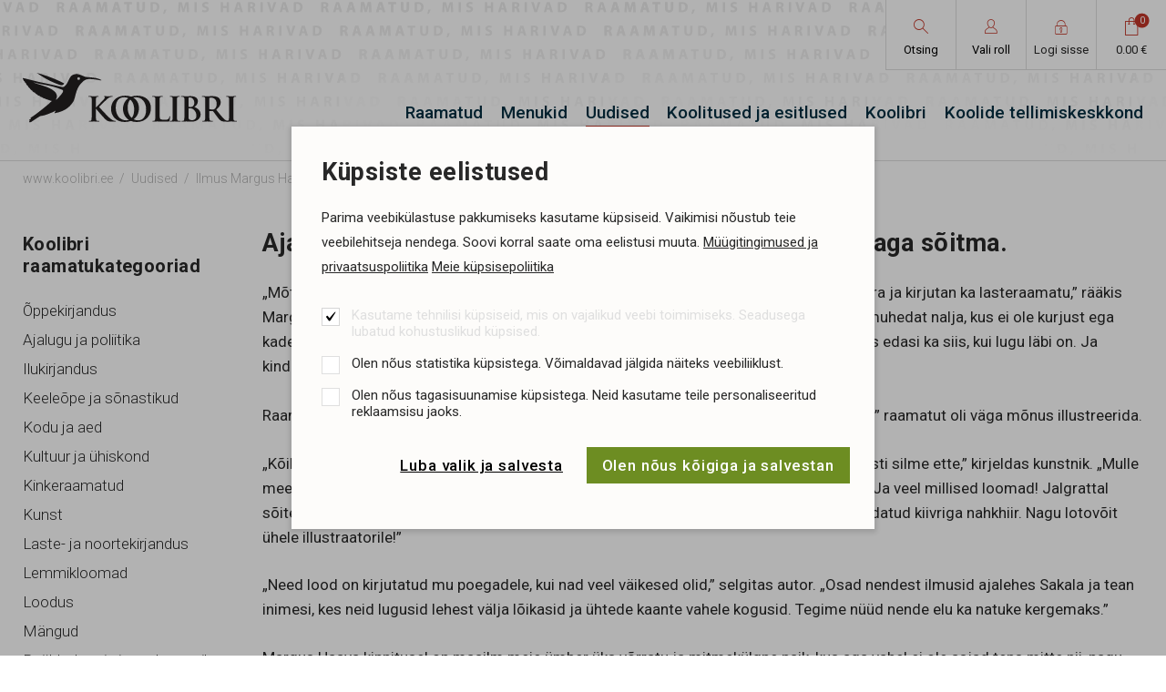

--- FILE ---
content_type: text/html; charset=UTF-8
request_url: https://www.koolibri.ee/et/ilmus-hundiema-uhepajatoidu-saladus
body_size: 14744
content:
<!DOCTYPE html>
<html class="" lang="et">
	<head>
		<meta charset="UTF-8">
		<meta http-equiv="X-UA-Compatible" content="IE=edge">
		<meta name="viewport" content="width=device-width, initial-scale=1.0, user-scalable=no">
        
        <title>Ilmus Margus Haava „Hundiema ühepajatoidu saladus“ |  Kirjastus Koolibri</title>
<meta name="description" content="Eesti vanimate ja suurimate kirjastuste sekka kuuluv Koolibri kirjastus kirjastab õppekirjanduse kõrval ka sõnaraamatuid, lasteraamatuid, teatme- ja aimekirjandust, nii originaal- kui ka tõlkekirjandust. Vastavalt oma sloganile „raamatud, mis harivad“ püüame valida õpetliku ivaga teoseid">
<meta name="keywords" content="Koolibri">


<meta property="og:url" content="https://www.koolibri.ee/et/ilmus-hundiema-uhepajatoidu-saladus" />
<meta property="og:type" content="article" />
<meta property="og:title" content="Kirjastus Koolibri" />
<meta property="og:description" content="Eesti vanimate ja suurimate kirjastuste sekka kuuluv Koolibri kirjastus kirjastab õppekirjanduse kõrval ka sõnaraamatuid, lasteraamatuid, teatme- ja aimekirjandust, nii originaal- kui ka tõlkekirjandust. Vastavalt oma sloganile „raamatud, mis harivad“ püüame valida õpetliku ivaga teoseid" />
<meta property="og:image" content="https://www.koolibri.ee/storage/images/_thumbs/pub_th2/margus-haav-3-erakogu.jpg" />

<link rel='shortcut icon' type='image/x-icon' href='https://www.koolibri.ee/favicon.ico' />

<meta name="csrf-token" content="5swwV0m673f0iq7FSbdY9BIYK81J1hB8EontcPNF">


<link rel="icon" href="/storage/favicon/favicon-114.png" sizes="114x114">

<link rel="icon" href="/storage/favicon/favicon-120.png" sizes="120x120">

<link rel="icon" href="/storage/favicon/favicon-144.png" sizes="144x144">

<link rel="icon" href="/storage/favicon/favicon-150.png" sizes="150x150">

<link rel="icon" href="/storage/favicon/favicon-152.png" sizes="152x152">

<link rel="icon" href="/storage/favicon/favicon-160.png" sizes="160x160">

<link rel="icon" href="/storage/favicon/favicon-180.png" sizes="180x180">

<link rel="icon" href="/storage/favicon/favicon-192.png" sizes="192x192">

<link rel="icon" href="/storage/favicon/favicon-310.png" sizes="310x310">

<link rel="icon" href="/storage/favicon/favicon-32.png" sizes="32x32">

<link rel="icon" href="/storage/favicon/favicon-57.png" sizes="57x57">

<link rel="icon" href="/storage/favicon/favicon-60.png" sizes="60x60">

<link rel="icon" href="/storage/favicon/favicon-64.png" sizes="64x64">

<link rel="icon" href="/storage/favicon/favicon-70.png" sizes="70x70">

<link rel="icon" href="/storage/favicon/favicon-72.png" sizes="72x72">

<link rel="icon" href="/storage/favicon/favicon-76.png" sizes="76x76">

<link rel="icon" href="/storage/favicon/favicon-96.png" sizes="96x96">


<link rel="apple-touch-icon" sizes="180x180" href="/storage/favicon/favicon-96.png">
		
		<link rel="preconnect" href="https://fonts.googleapis.com">
		<link rel="preconnect" href="https://fonts.gstatic.com" crossorigin>
		<link href="https://fonts.googleapis.com/css2?family=Roboto:wght@300;400;500;700&display=swap" rel="stylesheet">
        
		<link rel="stylesheet" type="text/css" href="https://cdn.jsdelivr.net/npm/daterangepicker/daterangepicker.css" />

		<link href="https://cdn.jsdelivr.net/npm/select2@4.1.0-rc.0/dist/css/select2.min.css" rel="stylesheet" />
		
		<link href="/_public/css/style.css" rel="stylesheet" type="text/css">
        
                
        <link rel="stylesheet" type="text/css" href="/css/public.css"/>		



<script src="https://www.google.com/recaptcha/api.js?render="></script>



        
        <style >[wire\:loading], [wire\:loading\.delay], [wire\:loading\.inline-block], [wire\:loading\.inline], [wire\:loading\.block], [wire\:loading\.flex], [wire\:loading\.table], [wire\:loading\.grid], [wire\:loading\.inline-flex] {display: none;}[wire\:loading\.delay\.shortest], [wire\:loading\.delay\.shorter], [wire\:loading\.delay\.short], [wire\:loading\.delay\.long], [wire\:loading\.delay\.longer], [wire\:loading\.delay\.longest] {display:none;}[wire\:offline] {display: none;}[wire\:dirty]:not(textarea):not(input):not(select) {display: none;}input:-webkit-autofill, select:-webkit-autofill, textarea:-webkit-autofill {animation-duration: 50000s;animation-name: livewireautofill;}@keyframes livewireautofill { from {} }</style>

	</head>
    <body id="t1" class="page et">

    

                
        
    <div class="main-wrap">
	
        <div class="top-holder">
        <div id="top-wrap">
            <div class="centered-wrap maxWidth1600">
                <div id="top">
                    <div class="logo logo-main"><a href="/et"><img class="fgr" src="/_public/images/logod/logo-main.svg" width="286" alt=""></a></div>

                    <div id="top__tr">
                        
                                                
                            <div wire:id="O3wgj6NzVrEnyxmhP5iB" wire:initial-data="{&quot;fingerprint&quot;:{&quot;id&quot;:&quot;O3wgj6NzVrEnyxmhP5iB&quot;,&quot;name&quot;:&quot;koolibri.header-search&quot;,&quot;locale&quot;:&quot;et&quot;,&quot;path&quot;:&quot;et\/ilmus-hundiema-uhepajatoidu-saladus&quot;,&quot;method&quot;:&quot;GET&quot;,&quot;v&quot;:&quot;acj&quot;},&quot;effects&quot;:{&quot;listeners&quot;:[]},&quot;serverMemo&quot;:{&quot;children&quot;:[],&quot;errors&quot;:[],&quot;htmlHash&quot;:&quot;2845a523&quot;,&quot;data&quot;:{&quot;_PAGE_URL&quot;:&quot;https:\/\/www.koolibri.ee\/et\/otsing&quot;,&quot;_PRODUCT_URL&quot;:&quot;https:\/\/www.koolibri.ee\/et\/raamatud&quot;,&quot;_LANG_ID&quot;:1,&quot;_LANG&quot;:&quot;et&quot;,&quot;searchPhrase&quot;:null,&quot;showDropdown&quot;:false},&quot;dataMeta&quot;:[],&quot;checksum&quot;:&quot;0b0f0031a682a37441a635655f47340aa221f5533a0dd63b568468e5a1f069be&quot;}}" class="tgl-combo srch-tgl-combo" x-data="{ open: false, open1: window.Livewire.find('O3wgj6NzVrEnyxmhP5iB').entangle('showDropdown') }">
    <button 
        type="button" 
        class="tgl-btn" 
        @click.prevent="open = true; $nextTick(() => $refs.input1.focus());" 
        :class="{'act': open}"
    >
        <span class="tgl-btn__icn"><span class="custom-icon">&#xe822;</span></span>
        <span class="tgl-btn__txt">Otsing</span>
    </button>
    <div class="cModal-wrap" x-show="open"  style="display: none;">
        <div class="inr-wrap1" >
            <div class="inr-wrap2">
                <div class="cModal-body" style="max-width:640px;" @click.away="open = false" >
					<button type="button" x-on:click="open = false" class="cModal-close-btn custom-icon rstd">&#xe109;</button>
                    <div class="cModal-cntn bGapsLast-0">

                        <div class="tgl-search-combo-wrap pRel bGaps-1 bGapsLast-0">
                            <div class="bGaps-1 bGapsLast-0">
								<h3 class="article_h3 weight600">Raamatu kiirotsing</h3>
                                <div class="tgl-search row rgX-1 nowrap">
                                    <div class="col">
                                        <div class="load-input-wrap">
											<input 
                                                name="q"
                                                wire:model.debounce.600ms="searchPhrase" 
                                                x-ref="input1"
                                                class="c-field" type="text" 
                                                placeholder="otsi..."
                                            >
											<div wire:loading class="loader-wrap"><span class="loader loader-sm"></span></div>
										</div>
                                    </div>
                                    <div>
                                        <button type="button" class="c-btn c-btn-primary"><span class="custom-icon">&#xe822;</span></button>
                                    </div>
                                </div>
                            </div>

                            <div wire:loading.remove x-show="open1" style="display:none">
                                <div class="searchDropdown-combo-wrap">
                                    <div class="searchDropdown-rows">
                                        <div class="row">
    
                                            <div class="clm clm2 col-12">
                                                
                                                                                                
                                                    <div class=" txtAlignC">Ei leitud midagi, proovi täpsemalt otsingut<br><br>
                                                        <div class="btn-wrap">
                                                            <a class="c-btn c-btn-sm c-btn-primary" href="https://www.koolibri.ee/et/otsing?q=">
                                                                Siit
                                                            </a>
                                                        </div>
                                                    </div>
                                                
                                                
                                            </div>
                                        </div>
                                    </div>
                                </div>
                            </div>
							<div class="btn-wrap txtAlignC">
								<a href="https://www.koolibri.ee/et/otsing" class="weight500 colorPrimary underline hover-underline">Alusta uut täpsemat otsingut</a>
							</div>
                        </div>

                    </div>
                </div>
            </div>
        </div>
    </div>
</div>
<!-- Livewire Component wire-end:O3wgj6NzVrEnyxmhP5iB -->                        

                                                
                        <div wire:id="9dWaE8oF68qDxf4kffI0" wire:initial-data="{&quot;fingerprint&quot;:{&quot;id&quot;:&quot;9dWaE8oF68qDxf4kffI0&quot;,&quot;name&quot;:&quot;koolibri.select-role&quot;,&quot;locale&quot;:&quot;et&quot;,&quot;path&quot;:&quot;et\/ilmus-hundiema-uhepajatoidu-saladus&quot;,&quot;method&quot;:&quot;GET&quot;,&quot;v&quot;:&quot;acj&quot;},&quot;effects&quot;:{&quot;listeners&quot;:[]},&quot;serverMemo&quot;:{&quot;children&quot;:[],&quot;errors&quot;:[],&quot;htmlHash&quot;:&quot;065aad7a&quot;,&quot;data&quot;:{&quot;_PAGE_URL&quot;:&quot;https:\/\/www.koolibri.ee\/et\/ilmus-hundiema-uhepajatoidu-saladus&quot;,&quot;_OTSING_URL&quot;:null,&quot;_LANG_ID&quot;:1,&quot;_LANG&quot;:&quot;et&quot;},&quot;dataMeta&quot;:[],&quot;checksum&quot;:&quot;9b4c272d6629f90d3f488099ca54e2dde1887470850bfd5edc5499b4287c5f82&quot;}}" class="tgl-combo role-tgl-combo" x-data="{ open: false }">
    <button type="button" class="tgl-btn" @click.prevent="open = true" :class="{'act': open}">
        <span class="tgl-btn__icn"><span class="custom-icon">&#xe823;</span></span>
        <span class="tgl-btn__txt">Vali roll</span>
    </button>
    <div class="cModal-wrap" x-show="open" @click.away="open = false" style="display: none;">
        <div class="inr-wrap1">
            <div class="inr-wrap2" style="padding-top:47px;">
                <div class="cModal-body" @click.away="open = false" style="max-width:480px;">
                    <button type="button" x-on:click="open = false" class="cModal-close-btn custom-icon rstd">&#xe109;</button>
                    <div class="cModal-cntn bGapsLast-0">

                        <div class="roles-list">
                            <ul class="bGaps-2 bGapsLast-0">
								
																
									<li class="bGaps-1 bGapsLast-0">
										<div class="row rgX-2 flex-nowrap">
											<div class="col bGapsLast-0">
												<h3 class="article_h3 weight600">ERAISIK</h3>
											</div>
											<div class="col-auto">

												
													<div style="font-size: 24px; color: #31BF00;">&#10004;</div>

												
											</div>
										</div>
										Eraisikule näitame lõpphinda käibemaksuga.
									</li>

																
																
									<li class="bGaps-1 bGapsLast-0">
										<div class="row rgX-2 flex-nowrap">
											<div class="col bGapsLast-0">
												<h3 class="article_h3 weight600">Õpetajad</h3>
											</div>
											<div class="col-auto">

												
													<div style="margin-top:-.3rem;">
														<button wire:click.prevent="select('kool')" type="button" class="c-btn c-btn-sm c-btn-primary">
															Vali
														</button>
													</div>

												
											</div>
										</div>
										<p>Eesti Vabariigi lasteaia, põhikooli, gümnaasiumi vmt õpetaja. Kuvatud on käibemaksuga hulgihinnad. </p>
<p><b>Eraldi koolidele ja lasteaedadele</b> mõeldud tellimiskeskkonna leiate aadressilt <a href="https://kliendid.koolibri.ee" target="_blank" class="hover-underline underline">http://tellimine.koolibri.ee</a></p>
									</li>
								
																
																
                            </ul>
                        </div>

                    </div>
                </div>
            </div>
        </div>
    </div>
</div>
<!-- Livewire Component wire-end:9dWaE8oF68qDxf4kffI0 -->                        
                        
                            <div class="tgl-combo login-tgl-combo">
                                <a href="https://www.koolibri.ee/et/minu-konto" target="_self" class="tgl-btn">
                                    <span class="tgl-btn__icn"><span class="custom-icon">&#xe803;</span></span>
                                    
                                                                            <span class="tgl-btn__txt">Logi sisse</span>
                                                                        
                                </a>
                            </div>

                                                
                                                
                            <div wire:id="DCKjKFt2rhU4yJkmjFVV" wire:initial-data="{&quot;fingerprint&quot;:{&quot;id&quot;:&quot;DCKjKFt2rhU4yJkmjFVV&quot;,&quot;name&quot;:&quot;koolibri.small-cart&quot;,&quot;locale&quot;:&quot;et&quot;,&quot;path&quot;:&quot;et\/ilmus-hundiema-uhepajatoidu-saladus&quot;,&quot;method&quot;:&quot;GET&quot;,&quot;v&quot;:&quot;acj&quot;},&quot;effects&quot;:{&quot;listeners&quot;:[&quot;refreshSmallCart&quot;]},&quot;serverMemo&quot;:{&quot;children&quot;:[],&quot;errors&quot;:[],&quot;htmlHash&quot;:&quot;c2f8725d&quot;,&quot;data&quot;:{&quot;listeners&quot;:{&quot;refreshSmallCart&quot;:&quot;$refresh&quot;},&quot;_PAGE_URL&quot;:&quot;https:\/\/www.koolibri.ee\/et\/ostukorv&quot;,&quot;_LANG_ID&quot;:1,&quot;_LANG&quot;:&quot;et&quot;},&quot;dataMeta&quot;:[],&quot;checksum&quot;:&quot;269f48f27416be8f27656d91b56648d8b81a8f13c2218bd830134078e8867019&quot;}}" class="tgl-combo cart-tgl-combo" >
    <a href="https://www.koolibri.ee/et/ostukorv" class="tgl-btn" >
        <span class="tgl-btn__icn"><span class="tgl-btn__icn__nr">0</span><span class="custom-icon">&#xe824;</span></span>
        <span class="tgl-btn__txt">0.00&nbsp;&euro;</span>
    </a>
</div>
<!-- Livewire Component wire-end:DCKjKFt2rhU4yJkmjFVV -->                        
                                                
												
                    </div>

                    <nav id="main-menu" class="nestable clearfix">
                        <button class="menu-tgl-btn toggleNext"><span class="menu-tgl-btn__wrap"><span class="menu-tgl-btn__bar menu-tgl-btn__bar1"></span><span class="menu-tgl-btn__bar menu-tgl-btn__bar2"></span><span class="menu-tgl-btn__bar menu-tgl-btn__bar3"></span><span class="menu-tgl-btn__bar menu-tgl-btn__bar4"></span></span></button>
                        <ul>
                            
                                                        
                                <li class="">
                                    <a href="https://www.koolibri.ee/et/raamatud" target="_self">Raamatud</a>
                                    
									 
                                    
                                    <button type="button" class="submenu-toggle toggleNext"></button>
                                    <ul>
                                        
                                                                                                                                    <li class="">
                                                    <a href="https://koolibri.ee/et/raamatud/eesti-oppekeelega-kool" target="_self">Eesti õppekeelega kool</a>
                                                </li>	
                                                                                            <li class="">
                                                    <a href="https://koolibri.ee/et/raamatud/russkii-yazyk-obuceniya" target="_self">Vene õppekeelega kool</a>
                                                </li>	
                                                                                            <li class="">
                                                    <a href="https://www.koolibri.ee/et/koolibri-uudiskirjandus" target="_self">Uued raamatud</a>
                                                </li>	
                                                                                            <li class="">
                                                    <a href="https://www.koolibri.ee/et/ilmumas" target="_self">Ilmumas</a>
                                                </li>	
                                                                                            <li class="">
                                                    <a href="https://www.koolibri.ee/et/raamatud" target="_self">Kõik raamatud</a>
                                                </li>	
                                                                                            <li class="">
                                                    <a href="https://www.koolibri.ee/et/kollektsioonid" target="_self">Kollektsioonid</a>
                                                </li>	
                                                                                                                            
                                    </ul>
                                    
                                                                        
                                </li>
                            
                                                        
                                <li class="">
                                    <a href="https://www.koolibri.ee/et/menukid" target="_self">Menukid</a>
                                    
									                                    
                                </li>
                            
                                                        
                                <li class=" item-active ">
                                    <a href="https://www.koolibri.ee/et/uudised" target="_self">Uudised</a>
                                    
									 
                                    
                                    <button type="button" class="submenu-toggle toggleNext"></button>
                                    <ul>
                                        
                                                                                                                                    <li class="">
                                                    <a href="https://www.koolibri.ee/et/liisi-laineste-tolgitud-artur-gebka-isa-pudel-palv" target="_self">Liisi Laineste tõlgitud Artur Gębka „Isa pudel” pälvis Paabeli Torni auhinna</a>
                                                </li>	
                                                                                            <li class="">
                                                    <a href="https://www.koolibri.ee/et/ilmus-david-lynchi-elulooraamat-unistamisruum" target="_self">Ilmus David Lynchi elulooraamat „Unistamisruum“</a>
                                                </li>	
                                                                                            <li class="">
                                                    <a href="https://www.koolibri.ee/et/eesti-opik-palvis-rahvusvahelisel-oppematerjalide-" target="_self">Eesti ajalooõpik pälvis rahvusvahelisel õppematerjalide võistlusel kuldse auhinna</a>
                                                </li>	
                                                                                            <li class="">
                                                    <a href="https://www.koolibri.ee/et/kaks-koolibri-opikut-on-nomineeritud-belma-auhinna" target="_self">Kaks Koolibri õpikut on nomineeritud BELMA auhinnale</a>
                                                </li>	
                                                                                                                            
                                    </ul>
                                    
                                                                        
                                </li>
                            
                                                        
                                <li class="">
                                    <a href="https://www.koolibri.ee/et/koolitused-esitlused" target="_self">Koolitused ja esitlused</a>
                                    
									 
                                    
                                    <button type="button" class="submenu-toggle toggleNext"></button>
                                    <ul>
                                        
                                                                                                                                    <li class="">
                                                    <a href="https://www.koolibri.ee/et/koik-algab-kassist-lihtne-lugemine-alates-a2-tasem" target="_self">Kõik algab kassist. Lihtne lugemine alates A2-tasemest</a>
                                                </li>	
                                                                                                                            
                                    </ul>
                                    
                                                                        
                                </li>
                            
                                                        
                                <li class="">
                                    <a href="https://www.koolibri.ee/et/koolibri-kirjastus" target="_self">Koolibri</a>
                                    
									 
                                    
                                    <button type="button" class="submenu-toggle toggleNext"></button>
                                    <ul>
                                        
                                                                                                                                    <li class="">
                                                    <a href="https://www.koolibri.ee/et/firmast" target="_self">Kirjastusest</a>
                                                </li>	
                                                                                            <li class=" hide-from-menu ">
                                                    <a href="https://www.koolibri.ee/et/esinduskauplused" target="_self">Esinduskauplus</a>
                                                </li>	
                                                                                            <li class="">
                                                    <a href="https://www.koolibri.ee/et/tootajate-kontaktid" target="_self">Töötajate kontaktid</a>
                                                </li>	
                                                                                                                            
                                    </ul>
                                    
                                                                        
                                </li>
                            
                                                        
                                <li class="">
                                    <a href="https://kliendid.koolibri.ee" target="_blank">Koolide tellimiskeskkond</a>
                                    
									                                    
                                </li>
                            
                                                        							
                        </ul>
                    </nav>

                </div>
            </div>
        </div>
    </div>        
        							
        <div class="breadcrumbs-wrap centered-wrap maxWidth1600">
    <nav class="breadcrumbs">
        
        <span><a href="/et">www.koolibri.ee</a></span> 
        
                
            <span ><a href="https://www.koolibri.ee/et/uudised" target="_self">Uudised</a></span>	 
        
                
            <span class=&quot;active&quot;><a href="https://www.koolibri.ee/et/ilmus-hundiema-uhepajatoidu-saladus" target="_self">Ilmus Margus Haava „Hundiema ühepajatoidu saladus“</a></span>	 
        
        		
                
                    
                
            </nav>
</div>

			
        <div class="main-content centered-wrap maxWidth1600">

				<div class="colset-1">
					<div class="wrap">

						<div class="clm clm1">
                            <aside wire:id="wnq8GocFNmo4BhUs2KYE" wire:initial-data="{&quot;fingerprint&quot;:{&quot;id&quot;:&quot;wnq8GocFNmo4BhUs2KYE&quot;,&quot;name&quot;:&quot;koolibri.sidebar&quot;,&quot;locale&quot;:&quot;et&quot;,&quot;path&quot;:&quot;et\/ilmus-hundiema-uhepajatoidu-saladus&quot;,&quot;method&quot;:&quot;GET&quot;,&quot;v&quot;:&quot;acj&quot;},&quot;effects&quot;:{&quot;listeners&quot;:[]},&quot;serverMemo&quot;:{&quot;children&quot;:[],&quot;errors&quot;:[],&quot;htmlHash&quot;:&quot;473d4e9e&quot;,&quot;data&quot;:{&quot;_PAGE_URL&quot;:&quot;https:\/\/www.koolibri.ee\/et\/ilmus-hundiema-uhepajatoidu-saladus&quot;,&quot;_OTSING_URL&quot;:null,&quot;_PRODUCT_PAGE_URL&quot;:&quot;https:\/\/www.koolibri.ee\/et\/raamatud&quot;,&quot;_LANG_ID&quot;:1,&quot;_LANG&quot;:&quot;et&quot;,&quot;firstCat&quot;:null,&quot;secondCat&quot;:null,&quot;thirdCat&quot;:null,&quot;cat_id&quot;:null},&quot;dataMeta&quot;:[],&quot;checksum&quot;:&quot;a3ee9c48b78c77351bd88da96ac43978470cd648ce1d9a8230d3ebebbe7635ef&quot;}}" id="sidebar" x-data="{ open: false }">
    <button class="sidebar__tgl-btn" @click.prevent="open = true" :class="{'act': open}"><span class="icn"></span>Kategooriate otsetee</button>
    <div class="sidebar__cntn" x-show="open" @click.away="open = false">
        <h3 class="title-primary weight600 d-none d-lg-block">Koolibri raamatukategooriad</h3>
        <nav class="sidemenu">
            <ul>
                
                                
                    <li class="">
                        <a
                           
                           href="https://www.koolibri.ee/et/raamatud/oppekirjandus"
        
                           >Õppekirjandus</a>
                        
                                                
                    </li>
                
                                
                    <li class="">
                        <a
                           
                           href="https://www.koolibri.ee/et/raamatud/ajalugu-ja-poliitika"
        
                           >Ajalugu ja poliitika</a>
                        
                                                
                    </li>
                
                                
                    <li class="">
                        <a
                           
                           href="https://www.koolibri.ee/et/raamatud/ilukirjandus"
        
                           >Ilukirjandus</a>
                        
                                                
                    </li>
                
                                
                    <li class="">
                        <a
                           
                           href="https://www.koolibri.ee/et/raamatud/keeleope-ja-sonastikud"
        
                           >Keeleõpe ja sõnastikud</a>
                        
                                                
                    </li>
                
                                
                    <li class="">
                        <a
                           
                           href="https://www.koolibri.ee/et/raamatud/kodu-ja-aed"
        
                           >Kodu ja aed</a>
                        
                                                
                    </li>
                
                                
                    <li class="">
                        <a
                           
                           href="https://www.koolibri.ee/et/raamatud/kultuur-ja-uhiskond"
        
                           >Kultuur ja ühiskond</a>
                        
                                                
                    </li>
                
                                
                    <li class="">
                        <a
                           
                           href="https://www.koolibri.ee/et/raamatud/kinkeraamatud"
        
                           >Kinkeraamatud</a>
                        
                                                
                    </li>
                
                                
                    <li class="">
                        <a
                           
                           href="https://www.koolibri.ee/et/raamatud/kunst"
        
                           >Kunst</a>
                        
                                                
                    </li>
                
                                
                    <li class="">
                        <a
                           
                           href="https://www.koolibri.ee/et/raamatud/laste-ja-noortekirjandus"
        
                           >Laste- ja noortekirjandus</a>
                        
                                                
                    </li>
                
                                
                    <li class="">
                        <a
                           
                           href="https://www.koolibri.ee/et/raamatud/lemmikloomad"
        
                           >Lemmikloomad</a>
                        
                                                
                    </li>
                
                                
                    <li class="">
                        <a
                           
                           href="https://www.koolibri.ee/et/raamatud/loodus"
        
                           >Loodus</a>
                        
                                                
                    </li>
                
                                
                    <li class="">
                        <a
                           
                           href="https://www.koolibri.ee/et/raamatud/mangud"
        
                           >Mängud</a>
                        
                                                
                    </li>
                
                                
                    <li class="">
                        <a
                           
                           href="https://www.koolibri.ee/et/raamatud/psuhholoogia-ja-pedagoogika"
        
                           >Psühholoogia ja pedagoogika</a>
                        
                                                
                    </li>
                
                                
                    <li class="">
                        <a
                           
                           href="https://www.koolibri.ee/et/raamatud/reisijuhid"
        
                           >Reisijuhid</a>
                        
                                                
                    </li>
                
                                
                    <li class="">
                        <a
                           
                           href="https://www.koolibri.ee/et/raamatud/sport-ja-harrastused"
        
                           >Sport ja harrastused</a>
                        
                                                
                    </li>
                
                                
                    <li class="">
                        <a
                           
                           href="https://www.koolibri.ee/et/raamatud/teatmeteosed"
        
                           >Teatmeteosed</a>
                        
                                                
                    </li>
                
                                
                    <li class="">
                        <a
                           
                           href="https://www.koolibri.ee/et/raamatud/tehnika"
        
                           >Tehnika</a>
                        
                                                
                    </li>
                
                                
                    <li class="">
                        <a
                           
                           href="https://www.koolibri.ee/et/raamatud/tervis-ja-elustiil"
        
                           >Tervis ja elustiil</a>
                        
                                                
                    </li>
                
                                
                    <li class="">
                        <a
                           
                           href="https://www.koolibri.ee/et/raamatud/usundid-ja-religioon"
        
                           >Usundid ja religioon</a>
                        
                                                
                    </li>
                
                                
                    <li class="">
                        <a
                           
                           href="https://www.koolibri.ee/et/raamatud/vaimsus"
        
                           >Vaimsus</a>
                        
                                                
                    </li>
                
                                
            </ul>
        </nav>
    </div>
</aside>
<!-- Livewire Component wire-end:wnq8GocFNmo4BhUs2KYE -->						</div>
						
						<div class="clm clm2">

							<article class="article clearfix">

                                
                                    <div class="main-img img-right">

                                        <a class="swipebox" href="">
                                            <span class="thumb pRel dsp-b">

                                            
                                            <img src="" alt=""></span>
                                        </a>
                                    </div>

                                
                                
                                    <h1>Ajakirjanik pani kassi kabet mängima ja orava jalgrattaga sõitma.</h1>

                                								
								<p>&bdquo;Mõtlesin juba üsna väikese poisina, et kui ükskord kasvan suureks, siis teen selle tembu ära ja kirjutan ka lasteraamatu,&rdquo; rääkis Margus Haav. &bdquo;Sellise raamatu, mida on tore lugeda suurtel ja väikestel. Sellise, kus saab muhedat nalja, kus ei ole kurjust ega kadedust ning mille tegelastele saab kaasa elada. Ja mille tegelased rändavad lugeja peas edasi ka siis, kui lugu läbi on. Ja kindlasti sellise, kus on vahvad pildid!&rdquo;<br />
<br />
Raamatu illustraator ja kujundaja Tuulike Kivestu-Rotella ütles, et &bdquo;Hundiema ühepajatoidu&rdquo; raamatut oli väga mõnus illustreerida.</p>

<p>&bdquo;Kõiki neid muhedaid jutte lugedes hakkas kujutlusvõime kohe tööle ja pildid kerkisid kiiresti silme ette,&rdquo; kirjeldas kunstnik. &bdquo;Mulle meeldib eriti just loomi joonistada ning selle raamatu tegelasteks ongi valdavalt loomad. Ja veel millised loomad! Jalgrattal sõitev prillidega karu, orkestrit juhatav lõvi, endale pilvelõhkuja selga ehitanud tigu, heegeldatud kiivriga nahkhiir. Nagu lotovõit ühele illustraatorile!&rdquo;</p>

<p>&bdquo;Need lood on kirjutatud mu poegadele, kui nad veel väikesed olid,&rdquo; selgitas autor. &bdquo;Osad nendest ilmusid ajalehes Sakala ja tean inimesi, kes neid lugusid lehest välja lõikasid ja ühtede kaante vahele kogusid. Tegime nüüd nende elu ka natuke kergemaks.&rdquo;</p>

<p>Margus Haava kinnitusel on maailm meie ümber üks võrratu ja mitmekülgne paik, kus aga vahel ei ole asjad teps mitte nii, nagu nad esimesel pilgul paistavad. Natuke kujutlusvõimet on siis igati abiks.<br />
<br />
&bdquo;Nii saidki kirja lood siilipoiss Matist, kes igatseb talve näha, ja kass Tiiust, kes mängib öösiti hiirega kabet,&rdquo; lisas autor. &bdquo;Tegelikult oli kass Tiiu täiesti reaalne tubli kiisu ja ma ei näe vähimatki põhjust, miks ta poleks võinud hiirega sõbrustada. Ka nahkhiir Manivald elas meie maja pööningul.&rdquo;</p>

<p>Margus Haav (1969) on ajalehe Sakala kultuuritoimetaja, muusikakriitik, pühendunud ajaloohuviline ja Viljandi kultuuriakadeemia lektor. Postapokalüptiline debüütromaan &bdquo;Kuidas lõhnab kuri&ldquo; (2016) rändas süngetel tulevikumaastikel, autobiograafiline &bdquo;Alumiiniumist kurgid&ldquo; (2020) vaatas tagasi patsifisti militaarsesse minevikku. Esimese raamatu tegevus oli kõik välja mõeldud, teises kirjeldatu kõik päriselt juhtunud.</p>

<p>&bdquo;Hundiema ühepajatoidu saladus&ldquo; sisaldab lugusid, millest osa on varem ilmunud Sakalas, osa mitte. 64-leheküljeline rohkete illustratsioonidega &bdquo;Hundiema ühepajatoidu saladus&rdquo; ilmus kirjastuses Koolibri. Toimetajatööd tegi Margit Ross, kunstiline toimetaja on Endla Roots. Raamatu esitlused on plaanis nii Viljandis kui Tallinnas.<br />
&nbsp;</p>

							</article>
                            
                            							
                            
                            
                            <div class="gallery">
    <ul>
        
                
        <li>
            <a class="swipebox" title="" href="https://www.koolibri.ee/storage/images/_thumbs/pub_th2/margus-haav-3-erakogu.jpg"
               
               data-exthumbimage="https://www.koolibri.ee/storage/images/_thumbs/pub_th1/margus-haav-3-erakogu.jpg"
               
               >
                <span class="thumb pRel">
                
                                        
                                        
                    <img src="https://www.koolibri.ee/storage/images/_thumbs/pub_th1/margus-haav-3-erakogu.jpg"  title="" alt="">
                
                </span>
                
                                
            </a>
        </li>
        
        
    </ul>
</div>

                                                        
						</div>
					</div>
				</div>
			</div>
        
        
		<section class="social-scrl-sctn">
    <div class="centered-wrap maxWidth1600 bGaps-2 bGapsLast-0">
        <h2 class="article_h1 weight600">Uut sotsiaalmeedias</h2>

        <div class="social-scrl-wrap">
            <div class="social-scrl social-scroller">
                
                
                                    
                        <div class="social-scrl__item">
                            <a href="https://www.instagram.com/p/DT2ZZFwDTQ-" target="_blank" class="social-scrl__item-inner hover-zoom">
                                <div class="thumb-wrap">
                                    <img class="zoom-img" src="/storage/images/_thumbs/custom/tunnel/eeb03d3cedc47be8337058947491dadaaed05341_366c580f45bb19afa220f96721a5cddb.png" alt="">
                                    <span class="icn-wrap"><img class="icn" src="/_public/images/social-feed-icons/icon-instagram.svg" alt=""></span>
                                </div>
                                <p>Uuri välja, mida vanaisa lapsena kõige rohkem kartis, kuidas ema ja isa tuttavaks said, mis oli vanaema hüüdnimi, kes oli isa eeskuju või kas ema on kunagi õpetajalt märkuse saanud. Igal kaardil on küsimus, mille abil saad oma pere kohta teada palju põnevat!
&quot;Meenuta! Põlvkondadeülesed vestluskaardid&quot; on tore tegevus nii sõpradega kui perega.
Samalt autorilt on ilmunud ka populaarne mäng &quot;Nimeta!&quot;.
Leiad need raamatupoodidest @rahva.raamat ja @apollo.raamatud ning meie e-poest ja Tartu esindusest Aleksandri 8.
Epoe link bios.
#koolibri #kingisoovitus</p>
                            </a>
                        </div>
                
                    
                
                                    
                        <div class="social-scrl__item">
                            <a href="https://www.facebook.com/reel/1886316715352483/" target="_blank" class="social-scrl__item-inner hover-zoom">
                                <div class="thumb-wrap">
                                    <img class="zoom-img" src="/storage/images/_thumbs/custom/tunnel/0b67b4e3ebd5629e796e7fddd18b2b2437deff96_afe2c67132f407320fd65750b0fc19ff.png" alt="">
                                    <span class="icn-wrap"><img class="icn" src="/_public/images/social-feed-icons/icon-facebook.svg" alt=""></span>
                                </div>
                                <p>Nutikas aabits on mõeldud mudilasele, kes teeb esimest tutvust tähtedega. Sõnavalik kajastab tänapäeva lapse maailma: igal leheküljel leidub mõni vahva ametimees või muinasjutuline tegelane, aga ka midagi loodusest, toidust ja tehnikast. Viguriga värsid pakuvad seoste otsimise, sõnamängu ja lugemise harjutamise lusti.
Video tegi Triinu Sepp.

</p>
                            </a>
                        </div>
                
                    
                
                                    
                        <div class="social-scrl__item">
                            <a href="https://www.facebook.com/721177736469348/posts/1394182232502225" target="_blank" class="social-scrl__item-inner hover-zoom">
                                <div class="thumb-wrap">
                                    <img class="zoom-img" src="/storage/images/_thumbs/custom/tunnel/30ce39326910a198e635ee196f1ad19ea355255c_c2a81c231c2afd9da59b47f511e3afaf.png" alt="">
                                    <span class="icn-wrap"><img class="icn" src="/_public/images/social-feed-icons/icon-facebook.svg" alt=""></span>
                                </div>
                                <p>Pika õuesõppe kogemusega Marjet Salmar on kokku pannud raamatu, mis aitab õpetajatel lasteaiapäeva õues vaba mängu kaudu loovamalt üles ehitada.


Pika õuesõppe kogemusega õpetaja Marjet Salmari raamat aitab mõista, kuidas õuelasteaias tegutsetakse. Koolivalmidus ei tähenda üksnes akadeemilisi teadmisi, vaid ka enesekindlust, sotsiaalset valmisolekut ja endaga hakkamasaamist. See kõik areneb paremini õuetingimustes vaba mängu kaudu. ...</p>
                            </a>
                        </div>
                
                    
                
                                    
                        <div class="social-scrl__item">
                            <a href="https://www.instagram.com/p/DT0MDNfDFYo" target="_blank" class="social-scrl__item-inner hover-zoom">
                                <div class="thumb-wrap">
                                    <img class="zoom-img" src="/storage/images/_thumbs/custom/tunnel/27754cd399a2d9ed723cd2f68c06a8b715349e6c_3e7b6b3d00b6c408a0cbb46409a0d420.png" alt="">
                                    <span class="icn-wrap"><img class="icn" src="/_public/images/social-feed-icons/icon-instagram.svg" alt=""></span>
                                </div>
                                <p>Aga meil on nutikas aabits?

See on tõeline hitt ja lastel nii meeldib vaadata neid pilte ja kuulata luuletusi, mis teevad muidugi eriti nalja neile 🙂

Selle aabitsa leiad @koolibrikirjastus 

#koostöö #ugc #ugccreator</p>
                            </a>
                        </div>
                
                    
                
                                    
                        <div class="social-scrl__item">
                            <a href="https://www.facebook.com/443904661075769/posts/1485123753620516" target="_blank" class="social-scrl__item-inner hover-zoom">
                                <div class="thumb-wrap">
                                    <img class="zoom-img" src="/storage/images/_thumbs/custom/tunnel/e54fe027856fb44587dd8d7c458c99c37c1a4144_e2960a42b464b5009e3e7a8b831b3d49.png" alt="">
                                    <span class="icn-wrap"><img class="icn" src="/_public/images/social-feed-icons/icon-facebook.svg" alt=""></span>
                                </div>
                                <p>Hääletage oma lemmikraamatute poolt! Valikus on ka päris mitu Koolibri väljaannet. 🥁
Eesti Lastekirjanduse Keskus kutsub 5–13-aastaseid lugejaid Nukitsa konkursil valima parimat Eesti lasteraamatut. Hääletada saab 19. jaanuarist kuni 20. aprillini 2026 nii raamatukogudes üle Eesti kui lastekirjanduse keskuse veebilehel.

</p>
                            </a>
                        </div>
                
                    
                
                                    
                        <div class="social-scrl__item">
                            <a href="https://www.facebook.com/443904661075769/posts/1484996593633232" target="_blank" class="social-scrl__item-inner hover-zoom">
                                <div class="thumb-wrap">
                                    <img class="zoom-img" src="/storage/images/_thumbs/custom/tunnel/763f46560077b58957975823f2a5747eb937f3fb_a9039a8899d037bbd766bcdc161a64c5.png" alt="">
                                    <span class="icn-wrap"><img class="icn" src="/_public/images/social-feed-icons/icon-facebook.svg" alt=""></span>
                                </div>
                                <p>&quot;Urra ja valgus metsas” viib lugeja metsasügavusse, keset selle vaikust ja rahu  ning pidevalt muutuvat valgust. Pildid astuvad tekstiga dialoogi, võimaldavad näha maailma hoopis uutmoodi ja mõtestada argiseid seiku sootuks sügavamalt. 
🤍 Valguse peidupaigad
Valgus sukeldus vihmatilka,
kui see hakkas oksalt alla langema.
Valgus tegi end täpiks varblase tumedais silmis.

Valgus läikles järve pinnal
nagu sädelevad kuldsed kivid.
Valgus tekitas triipe, jooni, täppe, plekke ja laike.

Valgus leidis tee läbi peenikeste pragude
tihedas okkatutis
ja silitas samblamättal pead.

Valgus asus elama
puutüvel kasvava sambliku sisse
ja säras ka siis kuldkollasena,
kui mujal värv juba tuhmus.

Valgus oli soe ja külm,
valgus oli kauge kuma ja videvik sume.
Valgus värvis üle kuupaiste ja lume.

Valgus meelitas välja punga,
kumas läbi hiirekõrvul okste
ja avas lilleõite kroonlehed.
Valgus tukkus mustika põsel.
Autor Kaisa Happonen, pildid Anne Vasko.
Fotod tegi Eveli Tuisk









</p>
                            </a>
                        </div>
                
                    
                
                                    
                        <div class="social-scrl__item">
                            <a href="https://www.instagram.com/p/DTxMhuyjebN" target="_blank" class="social-scrl__item-inner hover-zoom">
                                <div class="thumb-wrap">
                                    <img class="zoom-img" src="/storage/images/_thumbs/custom/tunnel/61373d24b89b264b99ef88dc1f18fc737e8b8c9f_e3e93e08507909a0f12715285906bb88.png" alt="">
                                    <span class="icn-wrap"><img class="icn" src="/_public/images/social-feed-icons/icon-instagram.svg" alt=""></span>
                                </div>
                                <p>Kontorikoer Sipsik koeraraamatuga.
See uhkete fotodega väike raamat annab huvitavat ja olulist infot meie parima sõbra koera kohta. Saad teada, kes on koera esivanemad, mis teeb koerast koera, kuidas ja miks koerad käituvad just nii, nagu nad käituvad, näiteks hauguvad ja uluvad, ning milliseid erinevaid isikuomadusi on koertel, et meie, inimesed, neile tähtsaid ülesandeid usaldame, näiteks pätte püüda.
Samas sarjas on ilmunud &quot;Dinosaurused&quot; ja &quot;Hobused&quot;, kõik need toredad raamatud leiad raamatupoodidest @rahva.raamat ja @apollo.raamatud ning meie e-poest ja Tartu esindusest Aleksandri 8.
Epoe link bios.
#koolibri #raamatusoovitus #loemekoos
#lasteraamat #loelapsele</p>
                            </a>
                        </div>
                
                    
                
                                    
                        <div class="social-scrl__item">
                            <a href="https://www.facebook.com/443904661075769/posts/1484054877060737" target="_blank" class="social-scrl__item-inner hover-zoom">
                                <div class="thumb-wrap">
                                    <img class="zoom-img" src="/storage/images/_thumbs/custom/tunnel/9c6ddcff2b61629b6c4c219f14dcd615f3db0c46_865fb4cb67d8168467988f2746de7ec1.png" alt="">
                                    <span class="icn-wrap"><img class="icn" src="/_public/images/social-feed-icons/icon-facebook.svg" alt=""></span>
                                </div>
                                <p>Kontorikoer Sipsik koeraraamatuga.
See uhkete fotodega väike raamat annab huvitavat ja olulist infot meie parima sõbra koera kohta. Saad teada, kes on koera esivanemad, mis teeb koerast koera, kuidas ja miks koerad käituvad just nii, nagu nad käituvad, näiteks hauguvad ja uluvad, ning milliseid erinevaid isikuomadusi on koertel, et meie, inimesed, neile tähtsaid ülesandeid usaldame, näiteks pätte püüda.

</p>
                            </a>
                        </div>
                
                    
                
                                    
                        <div class="social-scrl__item">
                            <a href="https://www.facebook.com/443904661075769/posts/1483372197129005" target="_blank" class="social-scrl__item-inner hover-zoom">
                                <div class="thumb-wrap">
                                    <img class="zoom-img" src="/storage/images/_thumbs/custom/tunnel/5a7625c74713ec8c0ae557eda8f9293b684cee9f_58697435edb9ecec95d7e879c2ceb901.png" alt="">
                                    <span class="icn-wrap"><img class="icn" src="/_public/images/social-feed-icons/icon-facebook.svg" alt=""></span>
                                </div>
                                <p>Täna on David Lynchi 80. sünniaastapäev ning ETV2 saatekavas dokfilm &quot;David Lynch – Hollywoodi mõistatus&quot;, milles saavad sõna nii David Lynch ise kui ka tema biograafia &quot;Unistamisruum&quot; kaasautor Kristine McKenna.


Oma kultuslikuks muutunud filmide ja telesarjadega lõi 78-aastaselt lahkunud David Lynch täiesti omanäolise Ameerika, sürrealistliku ja pisut kurjakuulutava, aga alati selgelt äratuntava. Kunstnikuna nõudis ta alati täielikku loominguvabadust ja pühendus inimhinge sügavuste lahkamisele oma ...</p>
                            </a>
                        </div>
                
                    
                
                                    
                        <div class="social-scrl__item">
                            <a href="https://www.instagram.com/p/DTvCU1ojYG0" target="_blank" class="social-scrl__item-inner hover-zoom">
                                <div class="thumb-wrap">
                                    <img class="zoom-img" src="/storage/images/_thumbs/custom/tunnel/05712027eb6918f06b1cb6bfd7f27f273872894d_6ff5d320c416200f8dfcb695c85ea429.png" alt="">
                                    <span class="icn-wrap"><img class="icn" src="/_public/images/social-feed-icons/icon-instagram.svg" alt=""></span>
                                </div>
                                <p>UUS! Britta Teckentrupi &quot;Aga kui?&quot; on kindlustunnet ja rahu sisendav raamat, mis  õpetab juba väikelastele, et tasub keskenduda hetkele ja järgida samm korraga mõtteviisi.
🐰 Väike Jänes on alailma mures. Ta uitaks Hiirega metsas, kuid kardab, et puu talle kaela kukub. Ta mängiks Oravaga peitust, kuid mis saab siis, kui teda ei leitagi üles. Väikese Jänese pea on ärevaid mõtteid nii täis, et ta ei taha oma urust välja tullagi. Kuidas sõbrad aitavad Väikese Jänese meelt rahustada ja tal looduse imedest osa saada?
🤍 Head sõnumit aitavad lasteni viia südamlikud, kuid tänapäevased kollaažilikud pildid ja moodne kujundus. Lihtsa ja vähese tekstiga raamat sobib ka algajale iselugejale.
Autor ja illustraator @britta_teckentrup, tõlkija @kadrirahusaar
Raamatu &quot;Aga kui?&quot; leiad raamatupoodidest @rahva.raamat ja @apollo.raamatud ning meie e-poest ja Tartu esindusest Aleksandri 8.
Epoe link bios.
#koolibri #uusraamat #lasteraamat #loeeestikeeles #loelapsele</p>
                            </a>
                        </div>
                
                    
                                
            </div>
        </div>
    </div>
</section>
        <div id="footer-wrap">
    <div class="centered-wrap maxWidth1600">
        <footer id="footer">

            <div id="footer-cols" class="bGapsN-4">
                <div class="row rgX-2 rgX-sm-4 bGaps-4">
                    <div class="clm clm1 col-6 col-lg-3 order-lg-1 d-flex flex-column">
                        <div class="logo logo-main"><a href="/et"><img class="fgr" src="/_public/images/logod/logo-main-w.svg" width="135" alt=""></a></div>
                        <div class="bGapsLast-0">
                            
                            
                                <p><strong>Koolibri AS</strong><br />
reg:&nbsp;10360739<br />
KMKR:&nbsp;EE100072527<br />
<br />
Hiiu 38, 11620 Tallinn<br />
<a href="https://www.koolibri.ee">www.koolibri.ee</a></p>

                                                        
                        </div>
                    </div>
                    <div class="clm clm2 col-6 col-lg-3 order-lg-3 d-flex justify-content-center justify-content-xs-start justify-content-lg-center">
                        <div>
                            <h3 class="title-primary weight500">HOIA END KURSIS</h3>
                            <div class="scls colorPrimary bGapsN-2">
                                <div class="row rgX-2 bGaps-2 align-items-center justify-content-center justify-content-xs-start">
                                    
                                                                        <div><a href="https://www.facebook.com/kirjastus.koolibri/" target="_blank" class="custom-icon">&#xe001;</a></div>
                                    
                                                                        <div><a href="https://www.instagram.com/koolibrikirjastus/" target="_blank" class="custom-icon">&#xe002;</a></div>
                                                                        
                                                                        <div><a href="https://www.youtube.com/user/KoolibriKirjastus" target="_blank" class="custom-icon">&#xe003;</a></div>
                                                                        
                                                                        
                                                                        
                                </div>
                            </div>
                        </div>
                    </div>
                    <div class="clm clm3 col-12 col-lg-6 order-lg-2 bGapsN-4">
                        <div class="row rgX-2 rgX-sm-4 bGaps-4">
                            <div class="col-6">
                                <h3 class="title-primary weight500">KONTAKT</h3>
                                <hr>
                                <div class="bulleted-list">
                                    
                                    
                                        <p>Üldtelefon: +372 651 5300<br />
koolibri[at]koolibri.ee</p>

<p>E-poe klienditeenindus: +372 651 5323<br />
pood[at]koolibri.ee</p>

<p>Koolide tellimused: +372 651 5318<br />
maire[at]koolibri.ee</p>

<p>&nbsp;</p>

<p>&nbsp;&nbsp;&nbsp;&nbsp;&nbsp;</p>

                                                                        
                                </div>
                            </div>
                            
                                                        
                                <div class="col-6">
                                    <h3 class="title-primary weight500">Koolibri E-pood</h3>
                                    <hr>
                                    <div class="bulleted-list">
                                        <ul>
                                            
                                            
                                                <li><a href="https://www.koolibri.ee/et/raamatud" target="_self">Raamatud</a></li>

                                            
                                                <li><a href="https://www.koolibri.ee/et/populaarsed-raamatud" target="_self">Populaarsed raamatud</a></li>

                                            
                                                <li><a href="https://www.koolibri.ee/et/ilmumas" target="_self">Varsti ilmuvad raamatud</a></li>

                                            
                                                <li><a href="https://www.koolibri.ee/et/koolibri-uudiskirjandus" target="_self">Uued raamatud</a></li>

                                            
                                                <li><a href="https://www.koolibri.ee/et/kasutustingimused" target="_self">Ostutingimused</a></li>

                                            	
                                            
                                        </ul>
                                    </div>
                                </div>

                                                        
                            <div class="col-12">
                                <nav class="gdpr-lnks">
                                    
                                    
                                        <a class="underline hover-underline" href="/et/legal/policy/1">Müügitingimused ja privaatsuspoliitika</a> <span class="sep">&#124;</span> 

                                    

                                    
                                        <a class="underline hover-underline" href="/et/legal/policy/2">Meie küpsisepoliitika</a> <span class="sep">&#124;</span> 

                                    

                                    
                                        <a class="underline hover-underline showGdprSettings" href="#">Muuda oma küpsiste eelistusi</a>

                                                                        
                            </div>
                        </div>
                    </div>
                </div>
            </div>

        </footer>
    </div>
</div>

<a class="scrolltop scrollTo" href="#t1"></a>        
    </div>

        
		<div id="page-spinner-wrap" style="display:none;"><div id="page-spinner" class="loader loader-xl"></div></div>



    <div id="error-modal" class="message-modal modal fade modal-vAlignC" role="dialog">
        <div class="vertical-alignment-helper">
            <div class="modal-dialog vertical-align-center modal-md">	
                <div class="modal-content">
                    <div class="modal-body txtAlignC">
                        <button type="button" class="close-btn custom-icon hover-colorPrimary" data-dismiss="modal" aria-label="Close" aria-hidden="true">&#xe109;</button>
                        
                        <h2 class="title-primary fSize2 bold">Midagi läks valesti!</h2>
                        <p class="colorRed content">Palun kontrollige, et kõik väljad oleks korrektselt täidetud.</p>
                        <div class="btn-wrap">
                            <button class="c-btn c-btn-primary" type="button" data-dismiss="modal">OK</button>
                        </div>
                    </div>
                </div>
            </div>
        </div>			
    </div>

    <div id="success-modal" class="message-modal modal fade modal-vAlignC" role="dialog">
        <div class="vertical-alignment-helper">
            <div class="modal-dialog vertical-align-center modal-md">	
                <div class="modal-content">
                    <div class="modal-body txtAlignC">
                        <button type="button" class="close-btn custom-icon hover-colorPrimary" data-dismiss="modal" aria-label="Close" aria-hidden="true">&#xe109;</button>
                        
                        <h2 class="title-primary fSize2 bold content">Form submit successful!</h2>
                        <div class="btn-wrap">
                            <button class="c-btn c-btn-primary" type="button" data-dismiss="modal">OK</button>
                        </div>
                    </div>
                </div>
            </div>
        </div>			
    </div>

    <div id="notificationSuccess-modal" class="message-modal modal fade modal-vAlignC" role="dialog">
        <div class="vertical-alignment-helper">
            <div class="modal-dialog vertical-align-center modal-md">	
                <div class="modal-content">
                    <div class="modal-body txtAlignC">
                        <button type="button" class="close-btn custom-icon hover-colorPrimary" data-dismiss="modal" aria-label="Close" aria-hidden="true">&#xe109;</button>
                        
                        <h2 class="title-primary fSize2 bold content">Teavitus sai kenasti kirja!</h2>
                        <div class="btn-wrap">
                            <button class="c-btn c-btn-primary" type="button" data-dismiss="modal">Sulge</button>
                        </div>
                    </div>
                </div>
            </div>
        </div>			
    </div>

    <div id="cartsCombined-modal" class="message-modal modal fade modal-vAlignC" role="dialog">
        <div class="vertical-alignment-helper">
            <div class="modal-dialog vertical-align-center modal-md">	
                <div class="modal-content">
                    <div class="modal-body txtAlignC">
                        <button type="button" class="close-btn custom-icon hover-colorPrimary" data-dismiss="modal" aria-label="Close" aria-hidden="true">&#xe109;</button>
                        
                        <h2 class="title-primary fSize2 bold content">Sinu kontoga seotud ostukorvis oli juba tooteid. Lisasime need samuti ostukorvi</h2>
                        <div class="btn-wrap">
                            <button class="c-btn c-btn-primary" type="button" data-dismiss="modal">OK</button>
                        </div>
                    </div>
                </div>
            </div>
        </div>			
    </div>

    		<div id="cart-modal" class="message-modal modal fade modal-vAlignC" role="dialog">
			<div class="vertical-alignment-helper">
				<div class="modal-dialog vertical-align-center modal-md">	
					<div class="modal-content">
						<div class="modal-body">
							<button type="button" class="close-btn custom-icon hover-colorPrimary" data-dismiss="modal" aria-label="Close" aria-hidden="true">&#xe109;</button>
                            
                            <div class="row rgX-2 rgX-sm-4 flex-nowrap align-items-sm-center">
                                <div class="col-3 col-sm-auto block-imgs" style="flex-shrink:1;">
                                    <img class="cartImage" src="">
                                </div>
                                <div class="col bGaps-2 bGapsLast-0 line-height_1-2">
                                    <div class="bGaps-0">
										<h2 class="cartTitle article_h2 weight600">-</h2>
										<p class="cartAuthors has-underline has-hover-underline colorGrey" style="font-size:0.88rem;">-</p>
										<p class="price-row article_h3 weight600" style="padding-top:0.5rem;"><span class="cartPrice">-</span>&nbsp;&euro;</p>
                                    </div>
									<div class="bGaps-0">
										<p>Tooteid ostukorvis: <span class="cartProductCount">-</span></p>
										<p><span class="weight600">Tellimuse summa:</span> <span class="cartAmount colorPrimary">-</span>&nbsp;&euro;</p>
                                    </div>
                                    <p class="fSizeSM">Toode tarnitakse 5 tööpäeva jooksul</p>
                                    <div class="bGapsN-1" style="padding-top:0.4rem;">
										<div class="row rgX-1 rgX-md-2 bGaps-1">
											<div class="col-auto">
												<button class="c-btn c-btn-block c-btn-secondary" type="button" data-dismiss="modal">Jätka ostlemist</button>
											</div>
											<div class="col-auto">
												<a href="https://www.koolibri.ee/et/ostukorv" class="c-btn c-btn-block c-btn-primary">Mine ostukorvi</a>
											</div>
										</div>
                                    </div>
                                </div>
                            </div>
                            
                            
						</div>
					</div>
				</div>
			</div>			
		</div>
    		
		<script src="https://ajax.googleapis.com/ajax/libs/jquery/2.1.4/jquery.min.js"></script>
		
		<script src="/FlipBook/3d-flip-book/js/libs/html2canvas.min.js"></script>
		<script src="/FlipBook/3d-flip-book/js/libs/three.min.js"></script>
		<script src="/FlipBook/3d-flip-book/js/libs/pdf.min.js"></script>

		<script src="/FlipBook/3d-flip-book/js/dist/3dflipbook.js"></script>
		
		<script src="https://cdn.jsdelivr.net/gh/alpinejs/alpine@v2.x.x/dist/alpine.min.js" defer></script>
        
        <script src="https://cdn.jsdelivr.net/npm/select2@4.1.0-rc.0/dist/js/select2.min.js"></script>
		
		<script src="/_public/js/slick.min.js"></script>

		<script type="text/javascript" src="https://cdn.jsdelivr.net/momentjs/latest/moment.min.js"></script>
		<script type="text/javascript" src="https://cdn.jsdelivr.net/npm/daterangepicker/daterangepicker.min.js"></script>
		
		<script src="/_public/js/lightgallery.min.js"></script>	
		<script src="/_public/js/lg-video.min.js"></script>
		<script src="/_public/js/lg-thumbnail.min.js"></script>	
		
		<!--<script src="js/equalize.js"></script>
		<script src="js/jquery.swipebox.js"></script>-->
		
		<!--<script src="js/jquery.paroller.min.js"></script>
		<script src="js/parallax.js"></script>-->
		
		<script src="/_public/js/bs-modal.min.js"></script>
		
		<script src="/_public/js/jQuery/custom.js"></script>
        
        <div class="cookie-consent cModal-wrap" style="">
        <div class="inr-wrap1">
            <div class="inr-wrap2">
                <div class="cookie-consent-inner"> 
                    <form action="/" method="post" id="cookieConsentForm">
                        <input type="hidden" name="_token" value="5swwV0m673f0iq7FSbdY9BIYK81J1hB8EontcPNF">
                        <div class="intro-row">
							<h2 class="title-primary fSize2 weight700">Küpsiste eelistused</h2>
							
							<p>Parima veebikülastuse pakkumiseks kasutame küpsiseid. Vaikimisi nõustub teie veebilehitseja nendega. Soovi korral saate oma eelistusi muuta.
							
								
									<a class="underline hover-underline" href="/et/legal/policy/1">Müügitingimused ja privaatsuspoliitika</a>

								
								
									 <a class="underline hover-underline" href="/et/legal/policy/2">Meie küpsisepoliitika</a>

																
							</p>
                        </div>

                        <div class="c-form cookie-form bGaps-2 bGapsLast-0">
                            
							<div class="c-row">
								<input type="checkbox" name="cookie1" id="cookie1" value="yes" checked disabled>
								<label for="cookie1">Kasutame tehnilisi küpsiseid, mis on vajalikud veebi toimimiseks. Seadusega lubatud kohustuslikud küpsised.</label>
							</div>

														<div class="c-row">
								<input type="checkbox" name="cookie2" id="cookie2" value="yes" >
								<label for="cookie2">Olen nõus statistika küpsistega. Võimaldavad jälgida näiteks veebiliiklust.</label>
							</div>
														
														<div class="c-row">
								<input type="checkbox" name="cookie3" id="cookie3" value="yes" >
								<label for="cookie3">Olen nõus tagasisuunamise küpsistega. Neid kasutame teile personaliseeritud reklaamsisu jaoks.</label>
							</div>
														
							                            
                            <div class="c-row sbmt-row">
								<div class="row rgX-1 bGaps-1 justify-content-sm-end">
									<div><button type="submit" class="c-btn"><span class="hover-underline underline">Luba valik ja salvesta</span></button></div>
									<div><button type="submit" onClick="$('#cookie2').prop('checked', true); $('#cookie3').prop('checked', true);  $('#cookie4').prop('checked', true);" class="c-btn c-btn-green">Olen nõus kõigiga ja salvestan</button></div>
								</div>
                            </div>
                        </div>
                    </form>
                </div>
            </div>
        </div>
    </div>

    <script>


        $(document).on("submit", "#cookieConsentForm", function(e) {

            e.preventDefault();
            
            $('.cookie-consent').fadeOut();
			$('html').removeClass('consent-visible');
            
            var data = $('#cookieConsentForm').serialize();

            jQuery.ajax({
                type: 'POST',
                data: data,
                success: function(result) {

                },
                error: function(){

                },
                url: "/gdpr/save",
                cache:false
            });

        });
        
        $(document).on("click", ".showGdprSettings", function(e) {

            e.preventDefault();
            
            $('.cookie-consent').show();
			
            $('html').addClass('consent-visible');

        });

    </script>

    
        
                
        
        
        <script src="/js/public.js"></script>



         
        
                
        <script src="/livewire/livewire.js?id=90730a3b0e7144480175" data-turbo-eval="false" data-turbolinks-eval="false" ></script><script data-turbo-eval="false" data-turbolinks-eval="false" >window.livewire = new Livewire();window.Livewire = window.livewire;window.livewire_app_url = '';window.livewire_token = '5swwV0m673f0iq7FSbdY9BIYK81J1hB8EontcPNF';window.deferLoadingAlpine = function (callback) {window.addEventListener('livewire:load', function () {callback();});};let started = false;window.addEventListener('alpine:initializing', function () {if (! started) {window.livewire.start();started = true;}});document.addEventListener("DOMContentLoaded", function () {if (! started) {window.livewire.start();started = true;}});</script>
		
		
    
        
        <script>
            
            Livewire.on('checkoutError', msg => {

                $('#error-modal').find('.content').html(msg);
                $('#error-modal').modal('show');

            })
    
            Livewire.on('showError', msg => {

                $('#error-modal').find('.content').html(msg);
                $('#error-modal').modal('show');

            })   
			
            Livewire.on('closeClearCartModal', msg => {

                $('#confirmEmptyCartModal').modal('hide');

            })   
            
            Livewire.on('productAddedToCart', msg => {
                
                $('#cart-modal').find('.cartImage').prop('src', msg.img);
                $('#cart-modal').find('.cartTitle').html(msg.title);
                $('#cart-modal').find('.cartAuthors').html(msg.authors);
                $('#cart-modal').find('.cartPrice').html(msg.price);
                $('#cart-modal').find('.cartProductCount').html(msg.productCount);
                $('#cart-modal').find('.cartAmount').html(msg.cartTotal);
                
                //$('#cart-modal').find('.content').html(msg);
                $('#cart-modal').modal('show');
                
                dataLayer.push({ ecommerce: null });
                dataLayer.push({
                  event: "add_to_cart",
                  ecommerce: {
                    items: [JSON.parse(JSON.parse(msg.gaData))]
                  }
                });

            })  
            
    
			Livewire.on('clearAuthor', msg => {

				$('#select2-dropdown').val(null).trigger('change');

			})  
			
			Livewire.on('openModal', msg => {

				var element = document.getElementsByTagName("html");
				element.classList.add('xmodal-open');

			})
			
			Livewire.on('closeModal', msg => {

				var element = document.getElementsByTagName("html");
				element.classList.remove('xmodal-open');

			})
            
            Livewire.on('add_shipping_info', data => {

                dataLayer.push({ ecommerce: null }); 
                dataLayer.push({
                  event: "add_shipping_info",
                  ecommerce: {
                    currency: "EUR",
                    value: data.amount,
                    shipping_tier: data.name,
                    value: data.amount,
                    items: [JSON.parse(JSON.parse(data.list))]
                  }
                });

            })  
			
        
        </script>
        
        <script> Livewire.on('gotoTop', () => { window.scrollTo({ top: 15, left: 15, behaviour: 'smooth' }) }) </script> 
        
    </body>
</html>